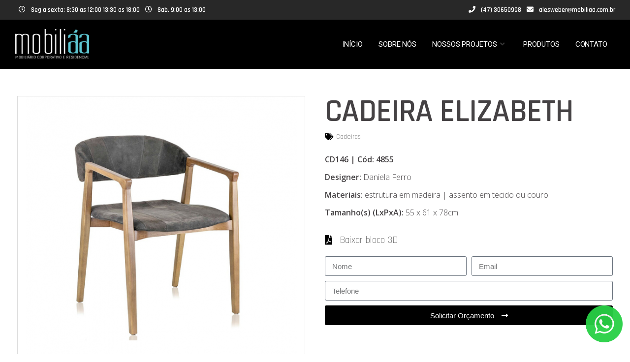

--- FILE ---
content_type: text/html; charset=UTF-8
request_url: https://mobiliaa.com.br/produto/cadeira-elizabeth/
body_size: 15236
content:
<!DOCTYPE html>
<html lang="pt-BR">
<head>
    
        <meta charset="UTF-8"/>
        <link rel="profile" href="https://gmpg.org/xfn/11"/>
        
                <meta name="viewport" content="width=device-width,initial-scale=1,user-scalable=no">
        <title>CADEIRA ELIZABETH &#8211; Móveis Mobiliáa</title>
<script type="application/javascript">var eltdfAjaxUrl = "https://mobiliaa.com.br/wp-admin/admin-ajax.php"</script><meta name='robots' content='max-image-preview:large' />
<link rel='dns-prefetch' href='//maps.googleapis.com' />
<link rel='dns-prefetch' href='//fonts.googleapis.com' />
<link rel='dns-prefetch' href='//s.w.org' />
<link rel="alternate" type="application/rss+xml" title="Feed para Móveis Mobiliáa &raquo;" href="https://mobiliaa.com.br/feed/" />
<link rel="alternate" type="application/rss+xml" title="Feed de comentários para Móveis Mobiliáa &raquo;" href="https://mobiliaa.com.br/comments/feed/" />
<script type="text/javascript">
window._wpemojiSettings = {"baseUrl":"https:\/\/s.w.org\/images\/core\/emoji\/13.1.0\/72x72\/","ext":".png","svgUrl":"https:\/\/s.w.org\/images\/core\/emoji\/13.1.0\/svg\/","svgExt":".svg","source":{"concatemoji":"https:\/\/mobiliaa.com.br\/wp-includes\/js\/wp-emoji-release.min.js?ver=5.9.12"}};
/*! This file is auto-generated */
!function(e,a,t){var n,r,o,i=a.createElement("canvas"),p=i.getContext&&i.getContext("2d");function s(e,t){var a=String.fromCharCode;p.clearRect(0,0,i.width,i.height),p.fillText(a.apply(this,e),0,0);e=i.toDataURL();return p.clearRect(0,0,i.width,i.height),p.fillText(a.apply(this,t),0,0),e===i.toDataURL()}function c(e){var t=a.createElement("script");t.src=e,t.defer=t.type="text/javascript",a.getElementsByTagName("head")[0].appendChild(t)}for(o=Array("flag","emoji"),t.supports={everything:!0,everythingExceptFlag:!0},r=0;r<o.length;r++)t.supports[o[r]]=function(e){if(!p||!p.fillText)return!1;switch(p.textBaseline="top",p.font="600 32px Arial",e){case"flag":return s([127987,65039,8205,9895,65039],[127987,65039,8203,9895,65039])?!1:!s([55356,56826,55356,56819],[55356,56826,8203,55356,56819])&&!s([55356,57332,56128,56423,56128,56418,56128,56421,56128,56430,56128,56423,56128,56447],[55356,57332,8203,56128,56423,8203,56128,56418,8203,56128,56421,8203,56128,56430,8203,56128,56423,8203,56128,56447]);case"emoji":return!s([10084,65039,8205,55357,56613],[10084,65039,8203,55357,56613])}return!1}(o[r]),t.supports.everything=t.supports.everything&&t.supports[o[r]],"flag"!==o[r]&&(t.supports.everythingExceptFlag=t.supports.everythingExceptFlag&&t.supports[o[r]]);t.supports.everythingExceptFlag=t.supports.everythingExceptFlag&&!t.supports.flag,t.DOMReady=!1,t.readyCallback=function(){t.DOMReady=!0},t.supports.everything||(n=function(){t.readyCallback()},a.addEventListener?(a.addEventListener("DOMContentLoaded",n,!1),e.addEventListener("load",n,!1)):(e.attachEvent("onload",n),a.attachEvent("onreadystatechange",function(){"complete"===a.readyState&&t.readyCallback()})),(n=t.source||{}).concatemoji?c(n.concatemoji):n.wpemoji&&n.twemoji&&(c(n.twemoji),c(n.wpemoji)))}(window,document,window._wpemojiSettings);
</script>
<style type="text/css">
img.wp-smiley,
img.emoji {
	display: inline !important;
	border: none !important;
	box-shadow: none !important;
	height: 1em !important;
	width: 1em !important;
	margin: 0 0.07em !important;
	vertical-align: -0.1em !important;
	background: none !important;
	padding: 0 !important;
}
</style>
	<link rel='stylesheet' id='wp-block-library-css'  href='https://mobiliaa.com.br/wp-includes/css/dist/block-library/style.min.css?ver=5.9.12' type='text/css' media='all' />
<style id='global-styles-inline-css' type='text/css'>
body{--wp--preset--color--black: #000000;--wp--preset--color--cyan-bluish-gray: #abb8c3;--wp--preset--color--white: #ffffff;--wp--preset--color--pale-pink: #f78da7;--wp--preset--color--vivid-red: #cf2e2e;--wp--preset--color--luminous-vivid-orange: #ff6900;--wp--preset--color--luminous-vivid-amber: #fcb900;--wp--preset--color--light-green-cyan: #7bdcb5;--wp--preset--color--vivid-green-cyan: #00d084;--wp--preset--color--pale-cyan-blue: #8ed1fc;--wp--preset--color--vivid-cyan-blue: #0693e3;--wp--preset--color--vivid-purple: #9b51e0;--wp--preset--gradient--vivid-cyan-blue-to-vivid-purple: linear-gradient(135deg,rgba(6,147,227,1) 0%,rgb(155,81,224) 100%);--wp--preset--gradient--light-green-cyan-to-vivid-green-cyan: linear-gradient(135deg,rgb(122,220,180) 0%,rgb(0,208,130) 100%);--wp--preset--gradient--luminous-vivid-amber-to-luminous-vivid-orange: linear-gradient(135deg,rgba(252,185,0,1) 0%,rgba(255,105,0,1) 100%);--wp--preset--gradient--luminous-vivid-orange-to-vivid-red: linear-gradient(135deg,rgba(255,105,0,1) 0%,rgb(207,46,46) 100%);--wp--preset--gradient--very-light-gray-to-cyan-bluish-gray: linear-gradient(135deg,rgb(238,238,238) 0%,rgb(169,184,195) 100%);--wp--preset--gradient--cool-to-warm-spectrum: linear-gradient(135deg,rgb(74,234,220) 0%,rgb(151,120,209) 20%,rgb(207,42,186) 40%,rgb(238,44,130) 60%,rgb(251,105,98) 80%,rgb(254,248,76) 100%);--wp--preset--gradient--blush-light-purple: linear-gradient(135deg,rgb(255,206,236) 0%,rgb(152,150,240) 100%);--wp--preset--gradient--blush-bordeaux: linear-gradient(135deg,rgb(254,205,165) 0%,rgb(254,45,45) 50%,rgb(107,0,62) 100%);--wp--preset--gradient--luminous-dusk: linear-gradient(135deg,rgb(255,203,112) 0%,rgb(199,81,192) 50%,rgb(65,88,208) 100%);--wp--preset--gradient--pale-ocean: linear-gradient(135deg,rgb(255,245,203) 0%,rgb(182,227,212) 50%,rgb(51,167,181) 100%);--wp--preset--gradient--electric-grass: linear-gradient(135deg,rgb(202,248,128) 0%,rgb(113,206,126) 100%);--wp--preset--gradient--midnight: linear-gradient(135deg,rgb(2,3,129) 0%,rgb(40,116,252) 100%);--wp--preset--duotone--dark-grayscale: url('#wp-duotone-dark-grayscale');--wp--preset--duotone--grayscale: url('#wp-duotone-grayscale');--wp--preset--duotone--purple-yellow: url('#wp-duotone-purple-yellow');--wp--preset--duotone--blue-red: url('#wp-duotone-blue-red');--wp--preset--duotone--midnight: url('#wp-duotone-midnight');--wp--preset--duotone--magenta-yellow: url('#wp-duotone-magenta-yellow');--wp--preset--duotone--purple-green: url('#wp-duotone-purple-green');--wp--preset--duotone--blue-orange: url('#wp-duotone-blue-orange');--wp--preset--font-size--small: 13px;--wp--preset--font-size--medium: 20px;--wp--preset--font-size--large: 36px;--wp--preset--font-size--x-large: 42px;}.has-black-color{color: var(--wp--preset--color--black) !important;}.has-cyan-bluish-gray-color{color: var(--wp--preset--color--cyan-bluish-gray) !important;}.has-white-color{color: var(--wp--preset--color--white) !important;}.has-pale-pink-color{color: var(--wp--preset--color--pale-pink) !important;}.has-vivid-red-color{color: var(--wp--preset--color--vivid-red) !important;}.has-luminous-vivid-orange-color{color: var(--wp--preset--color--luminous-vivid-orange) !important;}.has-luminous-vivid-amber-color{color: var(--wp--preset--color--luminous-vivid-amber) !important;}.has-light-green-cyan-color{color: var(--wp--preset--color--light-green-cyan) !important;}.has-vivid-green-cyan-color{color: var(--wp--preset--color--vivid-green-cyan) !important;}.has-pale-cyan-blue-color{color: var(--wp--preset--color--pale-cyan-blue) !important;}.has-vivid-cyan-blue-color{color: var(--wp--preset--color--vivid-cyan-blue) !important;}.has-vivid-purple-color{color: var(--wp--preset--color--vivid-purple) !important;}.has-black-background-color{background-color: var(--wp--preset--color--black) !important;}.has-cyan-bluish-gray-background-color{background-color: var(--wp--preset--color--cyan-bluish-gray) !important;}.has-white-background-color{background-color: var(--wp--preset--color--white) !important;}.has-pale-pink-background-color{background-color: var(--wp--preset--color--pale-pink) !important;}.has-vivid-red-background-color{background-color: var(--wp--preset--color--vivid-red) !important;}.has-luminous-vivid-orange-background-color{background-color: var(--wp--preset--color--luminous-vivid-orange) !important;}.has-luminous-vivid-amber-background-color{background-color: var(--wp--preset--color--luminous-vivid-amber) !important;}.has-light-green-cyan-background-color{background-color: var(--wp--preset--color--light-green-cyan) !important;}.has-vivid-green-cyan-background-color{background-color: var(--wp--preset--color--vivid-green-cyan) !important;}.has-pale-cyan-blue-background-color{background-color: var(--wp--preset--color--pale-cyan-blue) !important;}.has-vivid-cyan-blue-background-color{background-color: var(--wp--preset--color--vivid-cyan-blue) !important;}.has-vivid-purple-background-color{background-color: var(--wp--preset--color--vivid-purple) !important;}.has-black-border-color{border-color: var(--wp--preset--color--black) !important;}.has-cyan-bluish-gray-border-color{border-color: var(--wp--preset--color--cyan-bluish-gray) !important;}.has-white-border-color{border-color: var(--wp--preset--color--white) !important;}.has-pale-pink-border-color{border-color: var(--wp--preset--color--pale-pink) !important;}.has-vivid-red-border-color{border-color: var(--wp--preset--color--vivid-red) !important;}.has-luminous-vivid-orange-border-color{border-color: var(--wp--preset--color--luminous-vivid-orange) !important;}.has-luminous-vivid-amber-border-color{border-color: var(--wp--preset--color--luminous-vivid-amber) !important;}.has-light-green-cyan-border-color{border-color: var(--wp--preset--color--light-green-cyan) !important;}.has-vivid-green-cyan-border-color{border-color: var(--wp--preset--color--vivid-green-cyan) !important;}.has-pale-cyan-blue-border-color{border-color: var(--wp--preset--color--pale-cyan-blue) !important;}.has-vivid-cyan-blue-border-color{border-color: var(--wp--preset--color--vivid-cyan-blue) !important;}.has-vivid-purple-border-color{border-color: var(--wp--preset--color--vivid-purple) !important;}.has-vivid-cyan-blue-to-vivid-purple-gradient-background{background: var(--wp--preset--gradient--vivid-cyan-blue-to-vivid-purple) !important;}.has-light-green-cyan-to-vivid-green-cyan-gradient-background{background: var(--wp--preset--gradient--light-green-cyan-to-vivid-green-cyan) !important;}.has-luminous-vivid-amber-to-luminous-vivid-orange-gradient-background{background: var(--wp--preset--gradient--luminous-vivid-amber-to-luminous-vivid-orange) !important;}.has-luminous-vivid-orange-to-vivid-red-gradient-background{background: var(--wp--preset--gradient--luminous-vivid-orange-to-vivid-red) !important;}.has-very-light-gray-to-cyan-bluish-gray-gradient-background{background: var(--wp--preset--gradient--very-light-gray-to-cyan-bluish-gray) !important;}.has-cool-to-warm-spectrum-gradient-background{background: var(--wp--preset--gradient--cool-to-warm-spectrum) !important;}.has-blush-light-purple-gradient-background{background: var(--wp--preset--gradient--blush-light-purple) !important;}.has-blush-bordeaux-gradient-background{background: var(--wp--preset--gradient--blush-bordeaux) !important;}.has-luminous-dusk-gradient-background{background: var(--wp--preset--gradient--luminous-dusk) !important;}.has-pale-ocean-gradient-background{background: var(--wp--preset--gradient--pale-ocean) !important;}.has-electric-grass-gradient-background{background: var(--wp--preset--gradient--electric-grass) !important;}.has-midnight-gradient-background{background: var(--wp--preset--gradient--midnight) !important;}.has-small-font-size{font-size: var(--wp--preset--font-size--small) !important;}.has-medium-font-size{font-size: var(--wp--preset--font-size--medium) !important;}.has-large-font-size{font-size: var(--wp--preset--font-size--large) !important;}.has-x-large-font-size{font-size: var(--wp--preset--font-size--x-large) !important;}
</style>
<link rel='stylesheet' id='contact-form-7-css'  href='https://mobiliaa.com.br/wp-content/plugins/contact-form-7/includes/css/styles.css?ver=5.6.4' type='text/css' media='all' />
<link rel='stylesheet' id='rs-plugin-settings-css'  href='https://mobiliaa.com.br/wp-content/plugins/revslider/public/assets/css/settings.css?ver=5.4.8' type='text/css' media='all' />
<style id='rs-plugin-settings-inline-css' type='text/css'>
#rs-demo-id {}
</style>
<link rel='stylesheet' id='ns-category-widget-tree-style-css'  href='https://mobiliaa.com.br/wp-content/plugins/ns-category-widget/public/assets/css/themes/default/style.css?ver=3.1.1' type='text/css' media='all' />
<link rel='stylesheet' id='blu_elated_default_style-css'  href='https://mobiliaa.com.br/wp-content/themes/blu/style.css?ver=5.9.12' type='text/css' media='all' />
<link rel='stylesheet' id='blu_elated_modules-css'  href='https://mobiliaa.com.br/wp-content/themes/blu/assets/css/modules.min.css?ver=5.9.12' type='text/css' media='all' />
<style id='blu_elated_modules-inline-css' type='text/css'>
footer .eltdf-footer-top .widget .eltdf-footer-widget-title {
    font-size: 23px;
    color: #ffffff !important;
    font-weight: 400;
}

.vc_toggle {
    margin: 0 0 10.73913px 0;
}
</style>
<link rel='stylesheet' id='eltdf_font_awesome-css'  href='https://mobiliaa.com.br/wp-content/themes/blu/assets/css/font-awesome/css/font-awesome.min.css?ver=5.9.12' type='text/css' media='all' />
<link rel='stylesheet' id='eltdf_font_elegant-css'  href='https://mobiliaa.com.br/wp-content/themes/blu/assets/css/elegant-icons/style.min.css?ver=5.9.12' type='text/css' media='all' />
<link rel='stylesheet' id='eltdf_ion_icons-css'  href='https://mobiliaa.com.br/wp-content/themes/blu/assets/css/ion-icons/css/ionicons.min.css?ver=5.9.12' type='text/css' media='all' />
<link rel='stylesheet' id='eltdf_linea_icons-css'  href='https://mobiliaa.com.br/wp-content/themes/blu/assets/css/linea-icons/style.css?ver=5.9.12' type='text/css' media='all' />
<link rel='stylesheet' id='mediaelement-css'  href='https://mobiliaa.com.br/wp-includes/js/mediaelement/mediaelementplayer-legacy.min.css?ver=4.2.16' type='text/css' media='all' />
<link rel='stylesheet' id='wp-mediaelement-css'  href='https://mobiliaa.com.br/wp-includes/js/mediaelement/wp-mediaelement.min.css?ver=5.9.12' type='text/css' media='all' />
<link rel='stylesheet' id='blu_elated_modules_responsive-css'  href='https://mobiliaa.com.br/wp-content/themes/blu/assets/css/modules-responsive.min.css?ver=5.9.12' type='text/css' media='all' />
<link rel='stylesheet' id='blu_elated_style_dynamic-css'  href='https://mobiliaa.com.br/wp-content/themes/blu/assets/css/style_dynamic.css?ver=1596819218' type='text/css' media='all' />
<link rel='stylesheet' id='blu_elated_style_dynamic_responsive-css'  href='https://mobiliaa.com.br/wp-content/themes/blu/assets/css/style_dynamic_responsive.css?ver=1596819218' type='text/css' media='all' />
<link rel='stylesheet' id='js_composer_front-css'  href='https://mobiliaa.com.br/wp-content/plugins/js_composer/assets/css/js_composer.min.css?ver=6.4.1' type='text/css' media='all' />
<link rel='stylesheet' id='vp_custom_defaults-css'  href='https://mobiliaa.com.br/wp-content/themes/blu/assets/css/vp_custom_defaults.css?ver=1566790276' type='text/css' media='all' />
<link rel='stylesheet' id='vp_custom_mods_css-css'  href='https://mobiliaa.com.br/wp-content/themes/blu/assets/css/vp_custom_mods.css?ver=1612943821' type='text/css' media='all' />
<link rel='stylesheet' id='blu_elated_google_fonts-css'  href='https://fonts.googleapis.com/css?family=Poppins%3A300%2C400%2C500%2C600%2C700%7CDroid+Serif%3A300%2C400%2C500%2C600%2C700%7CRoboto%3A300%2C400%2C500%2C600%2C700%7CRajdhani%3A300%2C400%2C500%2C600%2C700%7COpen+Sans%3A300%2C400%2C500%2C600%2C700&#038;subset=latin-ext&#038;ver=1.0.0' type='text/css' media='all' />
<link rel='stylesheet' id='elementor-icons-css'  href='https://mobiliaa.com.br/wp-content/plugins/elementor/assets/lib/eicons/css/elementor-icons.min.css?ver=5.21.0' type='text/css' media='all' />
<link rel='stylesheet' id='elementor-frontend-css'  href='https://mobiliaa.com.br/wp-content/plugins/elementor/assets/css/frontend.min.css?ver=3.15.3' type='text/css' media='all' />
<style id='elementor-frontend-inline-css' type='text/css'>
.elementor-kit-5406{--e-global-color-primary:#6EC1E4;--e-global-color-secondary:#54595F;--e-global-color-text:#7A7A7A;--e-global-color-accent:#61CE70;--e-global-typography-primary-font-family:"Roboto";--e-global-typography-primary-font-weight:600;--e-global-typography-secondary-font-family:"Roboto Slab";--e-global-typography-secondary-font-weight:400;--e-global-typography-text-font-family:"Roboto";--e-global-typography-text-font-weight:400;--e-global-typography-accent-font-family:"Roboto";--e-global-typography-accent-font-weight:500;}.elementor-section.elementor-section-boxed > .elementor-container{max-width:1250px;}.elementor-widget:not(:last-child){margin-bottom:20px;}{}h1.entry-title{display:var(--page-title-display);}@media(max-width:1024px){.elementor-section.elementor-section-boxed > .elementor-container{max-width:1024px;}}@media(max-width:767px){.elementor-section.elementor-section-boxed > .elementor-container{max-width:767px;}}
.elementor-5431 .elementor-element.elementor-element-a6b1eb4{margin-top:35px;margin-bottom:35px;}.elementor-5431 .elementor-element.elementor-element-6db5e41{--e-image-carousel-slides-to-show:1;}.elementor-5431 .elementor-element.elementor-element-6db5e41 > .elementor-widget-container{border-style:solid;border-width:1px 1px 1px 1px;border-color:#DDDDDD;}.elementor-5431 .elementor-element.elementor-element-cbd35bf > .elementor-widget-container{margin:0px 0px -15px 0px;padding:0px 0px 0px 0px;}.elementor-5431 .elementor-element.elementor-element-1ec2519 .elementor-icon-list-icon i{color:#000000;}.elementor-5431 .elementor-element.elementor-element-1ec2519 .elementor-icon-list-icon svg{fill:#000000;}.elementor-5431 .elementor-element.elementor-element-1ec2519{--e-icon-list-icon-size:14px;}.elementor-5431 .elementor-element.elementor-element-3fe706f > .elementor-widget-container{margin:-10px 0px 0px 0px;}.elementor-5431 .elementor-element.elementor-element-b884292 .elementor-icon-list-icon i{color:#000000;}.elementor-5431 .elementor-element.elementor-element-b884292 .elementor-icon-list-icon svg{fill:#000000;}.elementor-5431 .elementor-element.elementor-element-b884292{--e-icon-list-icon-size:20px;}.elementor-5431 .elementor-element.elementor-element-b884292 .elementor-icon-list-item > .elementor-icon-list-text, .elementor-5431 .elementor-element.elementor-element-b884292 .elementor-icon-list-item > a{font-size:20px;}.elementor-5431 .elementor-element.elementor-element-10996e5 .elementor-button .elementor-align-icon-right{margin-left:15px;}.elementor-5431 .elementor-element.elementor-element-10996e5 .elementor-button .elementor-align-icon-left{margin-right:15px;}.elementor-5431 .elementor-element.elementor-element-10996e5 .elementor-field-group{padding-right:calc( 10px/2 );padding-left:calc( 10px/2 );margin-bottom:10px;}.elementor-5431 .elementor-element.elementor-element-10996e5 .elementor-form-fields-wrapper{margin-left:calc( -10px/2 );margin-right:calc( -10px/2 );margin-bottom:-10px;}.elementor-5431 .elementor-element.elementor-element-10996e5 .elementor-field-group.recaptcha_v3-bottomleft, .elementor-5431 .elementor-element.elementor-element-10996e5 .elementor-field-group.recaptcha_v3-bottomright{margin-bottom:0;}body.rtl .elementor-5431 .elementor-element.elementor-element-10996e5 .elementor-labels-inline .elementor-field-group > label{padding-left:0px;}body:not(.rtl) .elementor-5431 .elementor-element.elementor-element-10996e5 .elementor-labels-inline .elementor-field-group > label{padding-right:0px;}body .elementor-5431 .elementor-element.elementor-element-10996e5 .elementor-labels-above .elementor-field-group > label{padding-bottom:0px;}.elementor-5431 .elementor-element.elementor-element-10996e5 .elementor-field-type-html{padding-bottom:0px;}.elementor-5431 .elementor-element.elementor-element-10996e5 .elementor-field-group:not(.elementor-field-type-upload) .elementor-field:not(.elementor-select-wrapper){background-color:#ffffff;}.elementor-5431 .elementor-element.elementor-element-10996e5 .elementor-field-group .elementor-select-wrapper select{background-color:#ffffff;}.elementor-5431 .elementor-element.elementor-element-10996e5 .e-form__buttons__wrapper__button-next{background-color:#000000;color:#ffffff;}.elementor-5431 .elementor-element.elementor-element-10996e5 .elementor-button[type="submit"]{background-color:#000000;color:#ffffff;}.elementor-5431 .elementor-element.elementor-element-10996e5 .elementor-button[type="submit"] svg *{fill:#ffffff;}.elementor-5431 .elementor-element.elementor-element-10996e5 .e-form__buttons__wrapper__button-previous{color:#ffffff;}.elementor-5431 .elementor-element.elementor-element-10996e5 .e-form__buttons__wrapper__button-next:hover{color:#ffffff;}.elementor-5431 .elementor-element.elementor-element-10996e5 .elementor-button[type="submit"]:hover{color:#ffffff;}.elementor-5431 .elementor-element.elementor-element-10996e5 .elementor-button[type="submit"]:hover svg *{fill:#ffffff;}.elementor-5431 .elementor-element.elementor-element-10996e5 .e-form__buttons__wrapper__button-previous:hover{color:#ffffff;}.elementor-5431 .elementor-element.elementor-element-10996e5{--e-form-steps-indicators-spacing:20px;--e-form-steps-indicator-padding:30px;--e-form-steps-indicator-inactive-secondary-color:#ffffff;--e-form-steps-indicator-active-secondary-color:#ffffff;--e-form-steps-indicator-completed-secondary-color:#ffffff;--e-form-steps-divider-width:1px;--e-form-steps-divider-gap:10px;}
</style>
<link rel='stylesheet' id='swiper-css'  href='https://mobiliaa.com.br/wp-content/plugins/elementor/assets/lib/swiper/css/swiper.min.css?ver=5.3.6' type='text/css' media='all' />
<link rel='stylesheet' id='elementor-pro-css'  href='https://mobiliaa.com.br/wp-content/plugins/elementor-pro/assets/css/frontend.min.css?ver=3.0.5' type='text/css' media='all' />
<link rel='stylesheet' id='google-fonts-1-css'  href='https://fonts.googleapis.com/css?family=Roboto%3A100%2C100italic%2C200%2C200italic%2C300%2C300italic%2C400%2C400italic%2C500%2C500italic%2C600%2C600italic%2C700%2C700italic%2C800%2C800italic%2C900%2C900italic%7CRoboto+Slab%3A100%2C100italic%2C200%2C200italic%2C300%2C300italic%2C400%2C400italic%2C500%2C500italic%2C600%2C600italic%2C700%2C700italic%2C800%2C800italic%2C900%2C900italic&#038;display=auto&#038;ver=5.9.12' type='text/css' media='all' />
<link rel='stylesheet' id='elementor-icons-shared-0-css'  href='https://mobiliaa.com.br/wp-content/plugins/elementor/assets/lib/font-awesome/css/fontawesome.min.css?ver=5.15.3' type='text/css' media='all' />
<link rel='stylesheet' id='elementor-icons-fa-solid-css'  href='https://mobiliaa.com.br/wp-content/plugins/elementor/assets/lib/font-awesome/css/solid.min.css?ver=5.15.3' type='text/css' media='all' />
<link rel="preconnect" href="https://fonts.gstatic.com/" crossorigin><script type='text/javascript' src='https://mobiliaa.com.br/wp-includes/js/jquery/jquery.min.js?ver=3.6.0' id='jquery-core-js'></script>
<script type='text/javascript' src='https://mobiliaa.com.br/wp-includes/js/jquery/jquery-migrate.min.js?ver=3.3.2' id='jquery-migrate-js'></script>
<script type='text/javascript' src='https://mobiliaa.com.br/wp-content/plugins/revslider/public/assets/js/jquery.themepunch.tools.min.js?ver=5.4.8' id='tp-tools-js'></script>
<script type='text/javascript' src='https://mobiliaa.com.br/wp-content/plugins/revslider/public/assets/js/jquery.themepunch.revolution.min.js?ver=5.4.8' id='revmin-js'></script>
<link rel="https://api.w.org/" href="https://mobiliaa.com.br/wp-json/" /><link rel="EditURI" type="application/rsd+xml" title="RSD" href="https://mobiliaa.com.br/xmlrpc.php?rsd" />
<link rel="wlwmanifest" type="application/wlwmanifest+xml" href="https://mobiliaa.com.br/wp-includes/wlwmanifest.xml" /> 
<meta name="generator" content="WordPress 5.9.12" />
<link rel="canonical" href="https://mobiliaa.com.br/produto/cadeira-elizabeth/" />
<link rel='shortlink' href='https://mobiliaa.com.br/?p=7157' />
<link rel="alternate" type="application/json+oembed" href="https://mobiliaa.com.br/wp-json/oembed/1.0/embed?url=https%3A%2F%2Fmobiliaa.com.br%2Fproduto%2Fcadeira-elizabeth%2F" />
<link rel="alternate" type="text/xml+oembed" href="https://mobiliaa.com.br/wp-json/oembed/1.0/embed?url=https%3A%2F%2Fmobiliaa.com.br%2Fproduto%2Fcadeira-elizabeth%2F&#038;format=xml" />
<meta name="generator" content="Elementor 3.15.3; features: e_dom_optimization, e_optimized_assets_loading, additional_custom_breakpoints; settings: css_print_method-internal, google_font-enabled, font_display-auto">
<meta name="generator" content="Powered by WPBakery Page Builder - drag and drop page builder for WordPress."/>
<meta name="generator" content="Powered by Slider Revolution 5.4.8 - responsive, Mobile-Friendly Slider Plugin for WordPress with comfortable drag and drop interface." />
<link rel="icon" href="https://mobiliaa.com.br/wp-content/uploads/2020/08/favicon.png" sizes="32x32" />
<link rel="icon" href="https://mobiliaa.com.br/wp-content/uploads/2020/08/favicon.png" sizes="192x192" />
<link rel="apple-touch-icon" href="https://mobiliaa.com.br/wp-content/uploads/2020/08/favicon.png" />
<meta name="msapplication-TileImage" content="https://mobiliaa.com.br/wp-content/uploads/2020/08/favicon.png" />
<script type="text/javascript">function setREVStartSize(e){									
						try{ e.c=jQuery(e.c);var i=jQuery(window).width(),t=9999,r=0,n=0,l=0,f=0,s=0,h=0;
							if(e.responsiveLevels&&(jQuery.each(e.responsiveLevels,function(e,f){f>i&&(t=r=f,l=e),i>f&&f>r&&(r=f,n=e)}),t>r&&(l=n)),f=e.gridheight[l]||e.gridheight[0]||e.gridheight,s=e.gridwidth[l]||e.gridwidth[0]||e.gridwidth,h=i/s,h=h>1?1:h,f=Math.round(h*f),"fullscreen"==e.sliderLayout){var u=(e.c.width(),jQuery(window).height());if(void 0!=e.fullScreenOffsetContainer){var c=e.fullScreenOffsetContainer.split(",");if (c) jQuery.each(c,function(e,i){u=jQuery(i).length>0?u-jQuery(i).outerHeight(!0):u}),e.fullScreenOffset.split("%").length>1&&void 0!=e.fullScreenOffset&&e.fullScreenOffset.length>0?u-=jQuery(window).height()*parseInt(e.fullScreenOffset,0)/100:void 0!=e.fullScreenOffset&&e.fullScreenOffset.length>0&&(u-=parseInt(e.fullScreenOffset,0))}f=u}else void 0!=e.minHeight&&f<e.minHeight&&(f=e.minHeight);e.c.closest(".rev_slider_wrapper").css({height:f})					
						}catch(d){console.log("Failure at Presize of Slider:"+d)}						
					};</script>
		<style type="text/css" id="wp-custom-css">
			p {
    text-align: justify;
}

footer .eltdf-footer-top .widget .eltdf-footer-widget-title {
    font-size: 25px;
    color: #36beb3;
}

.eltdf-header-standard .eltdf-page-header .eltdf-menu-area {
    height: 100px;
    background: #000;
}

.eltdf-main-menu>ul>li>a>span.item_outer .item_text {
    color: #fff;
}

.eltdf-main-menu>ul>li>a>span.item_outer .item_text:hover {
    color: #5ec7d3;
}

.eltdf-logo-wrapper a img {
    width: 150px !important;
    height: 60px;
    margin-top: -13px;
}

.eltdf-title.eltdf-breadcrumbs-type .eltdf-title-text {
    color: #5dc7d3;
}

.eltdf-title .eltdf-title-holder .eltdf-container {
    background-color: whitesmoke;
}

.eltdf-icon-widget-holder>* {
    margin-left: 9px;
    font-family: Rajdhani;
    font-size: 13px;
}

.eltdf-drop-down .second .inner ul li a .item_outer {
    font-size: 18px;
}

.eltdf-portfolio-list-holder.eltdf-pl-info-below-image .eltdf-pli-text-holder {
    margin: 0 0 0;
    background: #f3f3f3;
    padding: 10px;
}

.eltdf-portfolio-list-holder article .eltdf-pli-text .eltdf-pli-title {
    font-size: 23px;
		color: #000;
}		</style>
		<noscript><style> .wpb_animate_when_almost_visible { opacity: 1; }</style></noscript></head>
<body data-rsssl=1 class="post_type_produto-template-default single single-post_type_produto postid-7157 eltd-core-1.1 blu-ver-1.2 eltdf-grid-1200 eltdf-header-standard eltdf-sticky-header-on-scroll-up eltdf-default-mobile-header eltdf-sticky-up-mobile-header eltdf-dropdown-animate-height wpb-js-composer js-comp-ver-6.4.1 vc_responsive elementor-default elementor-template-full-width elementor-kit-5406 elementor-page-5431" itemscope itemtype="http://schema.org/WebPage">
    
    
    <div class="eltdf-wrapper">
        <div class="eltdf-wrapper-inner">
            

<div class="eltdf-top-bar">
        <div class="eltdf-grid">
    		        <div class="eltdf-vertical-align-containers eltdf-50-50">
            <div class="eltdf-position-left">
                <div class="eltdf-position-left-inner">
                                            
        <a class="eltdf-icon-widget-holder" data-icon-color="#ffff" data-icon-hover-color="#5dc7d3" href="#" target="_self" style="color: #ffff">
            <span class="eltdf-icon-holder" style="font-size: 14px;margin: 0 5px 0 20"><i class="eltdf-icon-widget fa fa-clock-o"></i></span>            <span class="eltdf-icon-text-holder" ><span class="eltdf-icon-text">Seg a sexta: 8:30 as 12:00 13:30 as 18:00</span></span>        </a>
    
        <a class="eltdf-icon-widget-holder" data-icon-color="#ffff" data-icon-hover-color="#5dc7d3" href="#" target="_self" style="color: #ffff">
            <span class="eltdf-icon-holder" style="font-size: 14px;margin: 0 5px 0 20"><i class="eltdf-icon-widget fa fa-clock-o"></i></span>            <span class="eltdf-icon-text-holder" ><span class="eltdf-icon-text">Sab. 9:00 as 13:00</span></span>        </a>
                                        </div>
            </div>
            <div class="eltdf-position-right">
                <div class="eltdf-position-right-inner">
                                            
        <a class="eltdf-icon-widget-holder" data-icon-color="#ffff" data-icon-hover-color="#5dc7d3" href="tel:+5530650998" target="_self" style="color: #ffff">
            <span class="eltdf-icon-holder" style="font-size: 14px;margin: 0 5px 0 20"><i class="eltdf-icon-widget fa fa-phone"></i></span>            <span class="eltdf-icon-text-holder" ><span class="eltdf-icon-text">(47) 30650998</span></span>        </a>
    
        <a class="eltdf-icon-widget-holder" data-icon-color="#ffff" data-icon-hover-color="#5dc7d3" href="mailto:alesweber@mobiliaa.com.br" target="_self" style="color: #ffff">
            <span class="eltdf-icon-holder" style="font-size: 14px;margin: 0 5px 0 20"><i class="eltdf-icon-widget fa fa-envelope"></i></span>            <span class="eltdf-icon-text-holder" ><span class="eltdf-icon-text">alesweber@mobiliaa.com.br</span></span>        </a>
                                        </div>
            </div>
        </div>
        </div>
    </div>



<header class="eltdf-page-header" >
            <div class="eltdf-menu-area eltdf-menu-right" >
		                    <div class="eltdf-grid">
                <div class="eltdf-vertical-align-containers">
            <div class="eltdf-position-left">
                <div class="eltdf-position-left-inner">
                    

<div class="eltdf-logo-wrapper">
    <a itemprop="url" href="https://mobiliaa.com.br/" style="height: 35px;">
        <img itemprop="image" class="eltdf-normal-logo" src="https://mobiliaa.com.br/wp-content/uploads/2020/08/logo-mobiliaa.png"  alt="logo"/>
        <img itemprop="image" class="eltdf-dark-logo" src="https://mobiliaa.com.br/wp-content/uploads/2020/08/logo-mobiliaa.png"  alt="dark logo"/>        <img itemprop="image" class="eltdf-light-logo" src="https://mobiliaa.com.br/wp-content/uploads/2020/08/logo-mobiliaa.png"  alt="light logo"/>    </a>
</div>

                </div>
            </div>
			            <div class="eltdf-position-right">
                <div class="eltdf-position-right-inner">
											
<nav class="eltdf-main-menu eltdf-drop-down eltdf-default-nav">
    <ul id="menu-menu-principal" class="clearfix"><li id="nav-menu-item-5247" class="menu-item menu-item-type-post_type menu-item-object-page menu-item-home  narrow"><a href="https://mobiliaa.com.br/" class=""><span class="item_outer"><span class="item_text">Início</span></span></a></li>
<li id="nav-menu-item-5261" class="menu-item menu-item-type-post_type menu-item-object-page  narrow"><a href="https://mobiliaa.com.br/sobre/" class=""><span class="item_outer"><span class="item_text">Sobre nós</span></span></a></li>
<li id="nav-menu-item-5246" class="menu-item menu-item-type-post_type menu-item-object-page menu-item-has-children  has_sub narrow"><a href="https://mobiliaa.com.br/projetos/" class=""><span class="item_outer"><span class="item_text">Nossos Projetos</span><i class="eltdf-menu-arrow fa fa-angle-down"></i></span></a>
<div class="second"><div class="inner"><ul>
	<li id="nav-menu-item-5304" class="menu-item menu-item-type-post_type menu-item-object-page "><a href="https://mobiliaa.com.br/projetos/residenciais/" class=""><span class="item_outer"><span class="item_text">Residenciais</span></span></a></li>
	<li id="nav-menu-item-5303" class="menu-item menu-item-type-post_type menu-item-object-page "><a href="https://mobiliaa.com.br/projetos/corporativos/" class=""><span class="item_outer"><span class="item_text">Corporativos</span></span></a></li>
	<li id="nav-menu-item-5306" class="menu-item menu-item-type-post_type menu-item-object-page "><a href="https://mobiliaa.com.br/projetos/" class=""><span class="item_outer"><span class="item_text">Ver todos</span></span></a></li>
</ul></div></div>
</li>
<li id="nav-menu-item-15338" class="menu-item menu-item-type-custom menu-item-object-custom  narrow"><a href="https://www.hoopdecor.com/646e6fecb420a/albuns/site/6480" class=""><span class="item_outer"><span class="item_text">PRODUTOS</span></span></a></li>
<li id="nav-menu-item-5342" class="menu-item menu-item-type-post_type menu-item-object-page  narrow"></li>
<li id="nav-menu-item-5331" class="menu-item menu-item-type-post_type menu-item-object-page  narrow"><a href="https://mobiliaa.com.br/contato-localizacao/" class=""><span class="item_outer"><span class="item_text">Contato</span></span></a></li>
</ul></nav>

										                </div>
            </div>
        </div>
                    </div>
            </div>
        
<div class="eltdf-sticky-header">
        <div class="eltdf-sticky-holder">
                <div class=" eltdf-vertical-align-containers">
                <div class="eltdf-position-left">
                    <div class="eltdf-position-left-inner">
                        

<div class="eltdf-logo-wrapper">
    <a itemprop="url" href="https://mobiliaa.com.br/" style="height: 35px;">
        <img itemprop="image" class="eltdf-normal-logo" src="https://mobiliaa.com.br/wp-content/uploads/2020/08/logo-mobiliaa.png"  alt="logo"/>
        <img itemprop="image" class="eltdf-dark-logo" src="https://mobiliaa.com.br/wp-content/uploads/2020/08/logo-mobiliaa.png"  alt="dark logo"/>        <img itemprop="image" class="eltdf-light-logo" src="https://mobiliaa.com.br/wp-content/uploads/2020/08/logo-mobiliaa.png"  alt="light logo"/>    </a>
</div>

                    </div>
                </div>
                <div class="eltdf-position-center">
                    <div class="eltdf-position-center-inner">
                        
<nav class="eltdf-main-menu eltdf-drop-down eltdf-sticky-nav">
    <ul id="menu-menu-principal-1" class="clearfix"><li id="sticky-nav-menu-item-5247" class="menu-item menu-item-type-post_type menu-item-object-page menu-item-home  narrow"><a href="https://mobiliaa.com.br/" class=""><span class="item_outer"><span class="item_text">Início</span><span class="plus"></span></span></a></li>
<li id="sticky-nav-menu-item-5261" class="menu-item menu-item-type-post_type menu-item-object-page  narrow"><a href="https://mobiliaa.com.br/sobre/" class=""><span class="item_outer"><span class="item_text">Sobre nós</span><span class="plus"></span></span></a></li>
<li id="sticky-nav-menu-item-5246" class="menu-item menu-item-type-post_type menu-item-object-page menu-item-has-children  has_sub narrow"><a href="https://mobiliaa.com.br/projetos/" class=""><span class="item_outer"><span class="item_text">Nossos Projetos</span><span class="plus"></span><i class="eltdf-menu-arrow fa fa-angle-down"></i></span></a>
<div class="second"><div class="inner"><ul>
	<li id="sticky-nav-menu-item-5304" class="menu-item menu-item-type-post_type menu-item-object-page "><a href="https://mobiliaa.com.br/projetos/residenciais/" class=""><span class="item_outer"><span class="item_text">Residenciais</span><span class="plus"></span></span></a></li>
	<li id="sticky-nav-menu-item-5303" class="menu-item menu-item-type-post_type menu-item-object-page "><a href="https://mobiliaa.com.br/projetos/corporativos/" class=""><span class="item_outer"><span class="item_text">Corporativos</span><span class="plus"></span></span></a></li>
	<li id="sticky-nav-menu-item-5306" class="menu-item menu-item-type-post_type menu-item-object-page "><a href="https://mobiliaa.com.br/projetos/" class=""><span class="item_outer"><span class="item_text">Ver todos</span><span class="plus"></span></span></a></li>
</ul></div></div>
</li>
<li id="sticky-nav-menu-item-15338" class="menu-item menu-item-type-custom menu-item-object-custom  narrow"><a href="https://www.hoopdecor.com/646e6fecb420a/albuns/site/6480" class=""><span class="item_outer"><span class="item_text">PRODUTOS</span><span class="plus"></span></span></a></li>
<li id="sticky-nav-menu-item-5342" class="menu-item menu-item-type-post_type menu-item-object-page  narrow"></li>
<li id="sticky-nav-menu-item-5331" class="menu-item menu-item-type-post_type menu-item-object-page  narrow"><a href="https://mobiliaa.com.br/contato-localizacao/" class=""><span class="item_outer"><span class="item_text">Contato</span><span class="plus"></span></span></a></li>
</ul></nav>

                    </div>
                </div>
                <div class="eltdf-position-right">
                    <div class="eltdf-position-right-inner">
                                            </div>
                </div>
            </div>
                </div>
    </div>

</header>


<header class="eltdf-mobile-header">
    <div class="eltdf-mobile-header-inner">
                <div class="eltdf-mobile-header-holder">
            <div class="eltdf-grid">
                <div class="eltdf-vertical-align-containers">
                                            <div class="eltdf-mobile-menu-opener">
                            <a href="javascript:void(0)">
                                <div class="eltdf-mo-icon-holder">
                                    <span class="eltdf-mo-lines">
                                        <span class="eltdf-mo-line eltdf-line-1"></span>
                                        <span class="eltdf-mo-line eltdf-line-2"></span>
                                        <span class="eltdf-mo-line eltdf-line-3"></span>
                                    </span>
                                                                            <h5 class="eltdf-mobile-menu-text">Menu</h5>
                                                                    </div>
                            </a>
                        </div>
                                                                <div class="eltdf-position-center">
                            <div class="eltdf-position-center-inner">
                                

<div class="eltdf-mobile-logo-wrapper">
    <a itemprop="url" href="https://mobiliaa.com.br/" style="height: 35px">
        <img itemprop="image" src="https://mobiliaa.com.br/wp-content/uploads/2020/08/logo-mobiliaa.png"  alt="mobile logo"/>
    </a>
</div>

                            </div>
                        </div>
                                        <div class="eltdf-position-right">
                        <div class="eltdf-position-right-inner">
                                                    </div>
                    </div>
                </div> <!-- close .eltdf-vertical-align-containers -->
            </div>
        </div>
        
<nav class="eltdf-mobile-nav">
    <div class="eltdf-grid">
        <ul id="menu-menu-principal-2" class=""><li id="mobile-menu-item-5247" class="menu-item menu-item-type-post_type menu-item-object-page menu-item-home "><a href="https://mobiliaa.com.br/" class=""><span>Início</span></a></li>
<li id="mobile-menu-item-5261" class="menu-item menu-item-type-post_type menu-item-object-page "><a href="https://mobiliaa.com.br/sobre/" class=""><span>Sobre nós</span></a></li>
<li id="mobile-menu-item-5246" class="menu-item menu-item-type-post_type menu-item-object-page menu-item-has-children  has_sub"><a href="https://mobiliaa.com.br/projetos/" class=""><span>Nossos Projetos</span></a><span class="mobile_arrow"><i class="eltdf-sub-arrow ion-ios-arrow-thin-right"></i><i class="fa fa-angle-down"></i></span>
<ul class="sub_menu">
	<li id="mobile-menu-item-5304" class="menu-item menu-item-type-post_type menu-item-object-page "><a href="https://mobiliaa.com.br/projetos/residenciais/" class=""><span>Residenciais</span></a></li>
	<li id="mobile-menu-item-5303" class="menu-item menu-item-type-post_type menu-item-object-page "><a href="https://mobiliaa.com.br/projetos/corporativos/" class=""><span>Corporativos</span></a></li>
	<li id="mobile-menu-item-5306" class="menu-item menu-item-type-post_type menu-item-object-page "><a href="https://mobiliaa.com.br/projetos/" class=""><span>Ver todos</span></a></li>
</ul>
</li>
<li id="mobile-menu-item-15338" class="menu-item menu-item-type-custom menu-item-object-custom "><a href="https://www.hoopdecor.com/646e6fecb420a/albuns/site/6480" class=""><span>PRODUTOS</span></a></li>
<li id="mobile-menu-item-5342" class="menu-item menu-item-type-post_type menu-item-object-page "></li>
<li id="mobile-menu-item-5331" class="menu-item menu-item-type-post_type menu-item-object-page "><a href="https://mobiliaa.com.br/contato-localizacao/" class=""><span>Contato</span></a></li>
</ul>    </div>
</nav>

            </div>
</header> <!-- close .eltdf-mobile-header -->


                                    <div class="eltdf-content" >
                <div class="eltdf-content-inner">		<div data-elementor-type="single-post" data-elementor-id="5431" class="elementor elementor-5431 elementor-location-single post-7157 post_type_produto type-post_type_produto status-publish has-post-thumbnail hentry categoria_produtos-cadeiras">
		<div class="elementor-section-wrap">
					<section class="elementor-section elementor-top-section elementor-element elementor-element-a6b1eb4 elementor-section-boxed elementor-section-height-default elementor-section-height-default" data-id="a6b1eb4" data-element_type="section">
						<div class="elementor-container elementor-column-gap-wide">
					<div class="elementor-column elementor-col-50 elementor-top-column elementor-element elementor-element-3ea1831" data-id="3ea1831" data-element_type="column">
			<div class="elementor-widget-wrap elementor-element-populated">
								<div class="elementor-element elementor-element-6db5e41 elementor-pagination-position-outside elementor-widget elementor-widget-image-carousel" data-id="6db5e41" data-element_type="widget" data-settings="{&quot;slides_to_show&quot;:&quot;1&quot;,&quot;navigation&quot;:&quot;dots&quot;,&quot;autoplay&quot;:&quot;no&quot;,&quot;infinite&quot;:&quot;yes&quot;,&quot;effect&quot;:&quot;slide&quot;,&quot;speed&quot;:500}" data-widget_type="image-carousel.default">
				<div class="elementor-widget-container">
					<div class="elementor-image-carousel-wrapper swiper-container" dir="ltr">
			<div class="elementor-image-carousel swiper-wrapper" aria-live="polite">
								<div class="swiper-slide" role="group" aria-roledescription="slide" aria-label="1 of 7"><a data-elementor-open-lightbox="yes" data-elementor-lightbox-slideshow="6db5e41" data-elementor-lightbox-title="1" data-e-action-hash="#elementor-action%3Aaction%3Dlightbox%26settings%3DeyJpZCI6NzY4MywidXJsIjoiaHR0cHM6XC9cL21vYmlsaWFhLmNvbS5iclwvd3AtY29udGVudFwvdXBsb2Fkc1wvMjAyMFwvMTJcLzEtNTkucG5nIiwic2xpZGVzaG93IjoiNmRiNWU0MSJ9" href="https://mobiliaa.com.br/wp-content/uploads/2020/12/1-59.png"><figure class="swiper-slide-inner"><img class="swiper-slide-image" src="https://mobiliaa.com.br/wp-content/uploads/2020/12/1-59-550x550.png" alt="1" /></figure></a></div><div class="swiper-slide" role="group" aria-roledescription="slide" aria-label="2 of 7"><a data-elementor-open-lightbox="yes" data-elementor-lightbox-slideshow="6db5e41" data-elementor-lightbox-title="2" data-e-action-hash="#elementor-action%3Aaction%3Dlightbox%26settings%3DeyJpZCI6NzY4NCwidXJsIjoiaHR0cHM6XC9cL21vYmlsaWFhLmNvbS5iclwvd3AtY29udGVudFwvdXBsb2Fkc1wvMjAyMFwvMTJcLzItNTgucG5nIiwic2xpZGVzaG93IjoiNmRiNWU0MSJ9" href="https://mobiliaa.com.br/wp-content/uploads/2020/12/2-58.png"><figure class="swiper-slide-inner"><img class="swiper-slide-image" src="https://mobiliaa.com.br/wp-content/uploads/2020/12/2-58-550x550.png" alt="2" /></figure></a></div><div class="swiper-slide" role="group" aria-roledescription="slide" aria-label="3 of 7"><a data-elementor-open-lightbox="yes" data-elementor-lightbox-slideshow="6db5e41" data-elementor-lightbox-title="3" data-e-action-hash="#elementor-action%3Aaction%3Dlightbox%26settings%3DeyJpZCI6NzY4NSwidXJsIjoiaHR0cHM6XC9cL21vYmlsaWFhLmNvbS5iclwvd3AtY29udGVudFwvdXBsb2Fkc1wvMjAyMFwvMTJcLzMtMTIucG5nIiwic2xpZGVzaG93IjoiNmRiNWU0MSJ9" href="https://mobiliaa.com.br/wp-content/uploads/2020/12/3-12.png"><figure class="swiper-slide-inner"><img class="swiper-slide-image" src="https://mobiliaa.com.br/wp-content/uploads/2020/12/3-12-550x550.png" alt="3" /></figure></a></div><div class="swiper-slide" role="group" aria-roledescription="slide" aria-label="4 of 7"><a data-elementor-open-lightbox="yes" data-elementor-lightbox-slideshow="6db5e41" data-elementor-lightbox-title="4" data-e-action-hash="#elementor-action%3Aaction%3Dlightbox%26settings%3DeyJpZCI6NzY4NiwidXJsIjoiaHR0cHM6XC9cL21vYmlsaWFhLmNvbS5iclwvd3AtY29udGVudFwvdXBsb2Fkc1wvMjAyMFwvMTJcLzQtMTIucG5nIiwic2xpZGVzaG93IjoiNmRiNWU0MSJ9" href="https://mobiliaa.com.br/wp-content/uploads/2020/12/4-12.png"><figure class="swiper-slide-inner"><img class="swiper-slide-image" src="https://mobiliaa.com.br/wp-content/uploads/2020/12/4-12-550x550.png" alt="4" /></figure></a></div><div class="swiper-slide" role="group" aria-roledescription="slide" aria-label="5 of 7"><a data-elementor-open-lightbox="yes" data-elementor-lightbox-slideshow="6db5e41" data-elementor-lightbox-title="5" data-e-action-hash="#elementor-action%3Aaction%3Dlightbox%26settings%3DeyJpZCI6NzY4NywidXJsIjoiaHR0cHM6XC9cL21vYmlsaWFhLmNvbS5iclwvd3AtY29udGVudFwvdXBsb2Fkc1wvMjAyMFwvMTJcLzUtMy5wbmciLCJzbGlkZXNob3ciOiI2ZGI1ZTQxIn0%3D" href="https://mobiliaa.com.br/wp-content/uploads/2020/12/5-3.png"><figure class="swiper-slide-inner"><img class="swiper-slide-image" src="https://mobiliaa.com.br/wp-content/uploads/2020/12/5-3-550x550.png" alt="5" /></figure></a></div><div class="swiper-slide" role="group" aria-roledescription="slide" aria-label="6 of 7"><a data-elementor-open-lightbox="yes" data-elementor-lightbox-slideshow="6db5e41" data-elementor-lightbox-title="6" data-e-action-hash="#elementor-action%3Aaction%3Dlightbox%26settings%3DeyJpZCI6NzY4OCwidXJsIjoiaHR0cHM6XC9cL21vYmlsaWFhLmNvbS5iclwvd3AtY29udGVudFwvdXBsb2Fkc1wvMjAyMFwvMTJcLzYtNC5wbmciLCJzbGlkZXNob3ciOiI2ZGI1ZTQxIn0%3D" href="https://mobiliaa.com.br/wp-content/uploads/2020/12/6-4.png"><figure class="swiper-slide-inner"><img class="swiper-slide-image" src="https://mobiliaa.com.br/wp-content/uploads/2020/12/6-4-550x550.png" alt="6" /></figure></a></div><div class="swiper-slide" role="group" aria-roledescription="slide" aria-label="7 of 7"><a data-elementor-open-lightbox="yes" data-elementor-lightbox-slideshow="6db5e41" data-elementor-lightbox-title="7" data-e-action-hash="#elementor-action%3Aaction%3Dlightbox%26settings%3DeyJpZCI6NzY4OSwidXJsIjoiaHR0cHM6XC9cL21vYmlsaWFhLmNvbS5iclwvd3AtY29udGVudFwvdXBsb2Fkc1wvMjAyMFwvMTJcLzctMS5wbmciLCJzbGlkZXNob3ciOiI2ZGI1ZTQxIn0%3D" href="https://mobiliaa.com.br/wp-content/uploads/2020/12/7-1.png"><figure class="swiper-slide-inner"><img class="swiper-slide-image" src="https://mobiliaa.com.br/wp-content/uploads/2020/12/7-1-550x550.png" alt="7" /></figure></a></div>			</div>
							
									<div class="swiper-pagination"></div>
									</div>
				</div>
				</div>
					</div>
		</div>
				<div class="elementor-column elementor-col-50 elementor-top-column elementor-element elementor-element-0b37df2" data-id="0b37df2" data-element_type="column">
			<div class="elementor-widget-wrap elementor-element-populated">
								<div class="elementor-element elementor-element-cbd35bf elementor-widget elementor-widget-theme-post-title elementor-page-title elementor-widget-heading" data-id="cbd35bf" data-element_type="widget" data-widget_type="theme-post-title.default">
				<div class="elementor-widget-container">
			<h1 class="elementor-heading-title elementor-size-default">CADEIRA ELIZABETH</h1>		</div>
				</div>
				<div class="elementor-element elementor-element-1ec2519 elementor-icon-list--layout-inline elementor-list-item-link-full_width elementor-widget elementor-widget-icon-list" data-id="1ec2519" data-element_type="widget" data-widget_type="icon-list.default">
				<div class="elementor-widget-container">
					<ul class="elementor-icon-list-items elementor-inline-items">
							<li class="elementor-icon-list-item elementor-inline-item">
											<span class="elementor-icon-list-icon">
							<i aria-hidden="true" class="fas fa-tags"></i>						</span>
										<span class="elementor-icon-list-text"><a href="https://mobiliaa.com.br/categoria-produtos/area-interna/cadeiras/" rel="tag">Cadeiras</a></span>
									</li>
						</ul>
				</div>
				</div>
				<div class="elementor-element elementor-element-3fe706f elementor-widget elementor-widget-theme-post-content" data-id="3fe706f" data-element_type="widget" data-widget_type="theme-post-content.default">
				<div class="elementor-widget-container">
			<p><strong>CD146 | Cód: 4855</strong></p>
<p><strong>Designer: </strong>Daniela Ferro</p>
<p><strong>Materiais: </strong>estrutura em madeira | assento em tecido ou couro</p>
<p><strong>Tamanho(s) (LxPxA): </strong>55 x 61 x 78cm</p>
		</div>
				</div>
				<div class="elementor-element elementor-element-b884292 elementor-icon-list--layout-traditional elementor-list-item-link-full_width elementor-widget elementor-widget-icon-list" data-id="b884292" data-element_type="widget" data-widget_type="icon-list.default">
				<div class="elementor-widget-container">
					<ul class="elementor-icon-list-items">
							<li class="elementor-icon-list-item">
											<a href="https://mobiliaa.com.br/wp-content/uploads/2020/12/Cadeira_Elizabeth.rar" target="_blank" rel="nofollow">

												<span class="elementor-icon-list-icon">
							<i aria-hidden="true" class="fas fa-file-pdf"></i>						</span>
										<span class="elementor-icon-list-text">Baixar bloco 3D</span>
											</a>
									</li>
						</ul>
				</div>
				</div>
				<div class="elementor-element elementor-element-10996e5 elementor-button-align-stretch elementor-widget elementor-widget-form" data-id="10996e5" data-element_type="widget" data-settings="{&quot;step_next_label&quot;:&quot;Next&quot;,&quot;step_previous_label&quot;:&quot;Previous&quot;,&quot;button_width&quot;:&quot;100&quot;,&quot;step_type&quot;:&quot;number_text&quot;,&quot;step_icon_shape&quot;:&quot;circle&quot;}" data-widget_type="form.default">
				<div class="elementor-widget-container">
					<form class="elementor-form" method="post" name="New Form">
			<input type="hidden" name="post_id" value="5431"/>
			<input type="hidden" name="form_id" value="10996e5"/>

							<input type="hidden" name="queried_id" value="7157"/>
			
			<div class="elementor-form-fields-wrapper elementor-labels-">
								<div class="elementor-field-type-text elementor-field-group elementor-column elementor-field-group-nome elementor-col-50 elementor-field-required">
					<label for="form-field-nome" class="elementor-field-label elementor-screen-only">Nome</label><input size="1" type="text" name="form_fields[nome]" id="form-field-nome" class="elementor-field elementor-size-sm  elementor-field-textual" placeholder="Nome" required="required" aria-required="true">				</div>
								<div class="elementor-field-type-email elementor-field-group elementor-column elementor-field-group-email elementor-col-50 elementor-field-required">
					<label for="form-field-email" class="elementor-field-label elementor-screen-only">Email</label><input size="1" type="email" name="form_fields[email]" id="form-field-email" class="elementor-field elementor-size-sm  elementor-field-textual" placeholder="Email" required="required" aria-required="true">				</div>
								<div class="elementor-field-type-tel elementor-field-group elementor-column elementor-field-group-telefone elementor-col-100 elementor-field-required">
					<label for="form-field-telefone" class="elementor-field-label elementor-screen-only">Telefone</label><input size="1" type="tel" name="form_fields[telefone]" id="form-field-telefone" class="elementor-field elementor-size-sm  elementor-field-textual" placeholder="Telefone" required="required" aria-required="true" pattern="[0-9()#&amp;+*-=.]+" title="Only numbers and phone characters (#, -, *, etc) are accepted.">				</div>
								<div class="elementor-field-group elementor-column elementor-field-type-submit elementor-col-100 e-form__buttons">
					<button type="submit" class="elementor-button elementor-size-sm">
						<span >
															<span class="elementor-align-icon-right elementor-button-icon">
									<i aria-hidden="true" class="fas fa-long-arrow-alt-right"></i>																	</span>
																						<span class="elementor-button-text">Solicitar Orçamento</span>
													</span>
					</button>
				</div>
			</div>
		</form>
				</div>
				</div>
					</div>
		</div>
							</div>
		</section>
				</div>
		</div>
		</div> <!-- close div.content_inner -->
	</div>  <!-- close div.content -->
		<footer >
			<div class="eltdf-footer-inner clearfix">
				<div class="eltdf-footer-top-holder">
	<div class="eltdf-footer-top eltdf-footer-top-alignment-center">
		
		<div class="eltdf-container">
			<div class="eltdf-container-inner">
		<div class="eltdf-two-columns-50-50 clearfix">
	<div class="eltdf-two-columns-50-50-inner">
		<div class="eltdf-column">
			<div class="eltdf-column-inner">
				
        <div class="widget eltdf-image-widget ">
            <img itemprop="image" src="https://mobiliaa.com.br/wp-content/uploads/2020/08/logo-mobiliaa.png" alt="Moveis Mobiliaá" width="" height="" />        </div>
    <div id="custom_html-2" class="widget_text widget eltdf-footer-column-1 widget_custom_html"><div class="textwidget custom-html-widget">Com showroom na charmosa e elegante cidade de Balneário Camboriú, em Santa Catarina, a Mobiliáa dedica-se a trazer aos seus clientes o melhor do mobiliário nacional e internacional selecionando, sempre, peças de qualidade, inovadoras e de acordo com as maiores tendências mundiais.</div></div>			</div>
		</div>
		<div class="eltdf-column">
			<div class="eltdf-column-inner">
				<div class="eltdf-two-columns-50-50 clearfix">
					<div class="eltdf-two-columns-50-50-inner">
						<div class="eltdf-column footer_col2">
							<div class="eltdf-column-inner">
								
        <a class="eltdf-icon-widget-holder" data-icon-color="#ffffff" data-icon-hover-color="#5ec8d3" href="#" target="_self" style="color: #ffffff">
            <span class="eltdf-icon-holder" style="font-size: 14px;margin: 0 5px 0 0"><i class="eltdf-icon-widget fa fa-map-marker"></i></span>            <span class="eltdf-icon-text-holder" ><span class="eltdf-icon-text">Rua: 916, nº 369, centro, Balneário Camboriú, SC</span></span>        </a>
    <div class="widget eltdf-separator-widget"><div class="eltdf-separator-holder clearfix  eltdf-separator-center eltdf-separator-normal">
	<div class="eltdf-separator" style="border-style: solid;margin-top: 3px;margin-bottom: 3px"></div>
</div>
</div><div class="widget eltdf-separator-widget"><div class="eltdf-separator-holder clearfix  eltdf-separator-center eltdf-separator-normal">
	<div class="eltdf-separator" style="border-style: solid;margin-top: 3px;margin-bottom: 3px"></div>
</div>
</div>
        <a class="eltdf-icon-widget-holder" data-icon-color="#ffffff" data-icon-hover-color="#5ec8d3" href="tel:+554730650998" target="_blank" style="color: #ffffff">
            <span class="eltdf-icon-holder" style="font-size: 14px;margin: 0 5px 0 0"><i class="eltdf-icon-widget fa fa-phone"></i></span>            <span class="eltdf-icon-text-holder" ><span class="eltdf-icon-text">47 30650998</span></span>        </a>
    <div class="widget eltdf-separator-widget"><div class="eltdf-separator-holder clearfix  eltdf-separator-center eltdf-separator-normal">
	<div class="eltdf-separator" style="border-style: solid;margin-top: 3px;margin-bottom: 3px"></div>
</div>
</div>
        <a class="eltdf-icon-widget-holder" data-icon-color="#ffffff" data-icon-hover-color="#7db6b0" href="mailto:alesweber@mobiliaa.com.br" target="_blank" style="color: #ffffff">
            <span class="eltdf-icon-holder" style="font-size: 14px;margin: 0 5px 0 0"><i class="eltdf-icon-widget fa fa-envelope"></i></span>            <span class="eltdf-icon-text-holder" ><span class="eltdf-icon-text">alesweber@mobiliaa.com.br</span></span>        </a>
    
        <a class="eltdf-icon-widget-holder" data-icon-color="#ffffff" data-icon-hover-color="#7db6b0" href="mailto:andre@mobiliaa.com.br" target="_blank" style="color: #ffffff">
            <span class="eltdf-icon-holder" style="font-size: 14px;margin: 0 5px 0 0"><i class="eltdf-icon-widget fa fa-envelope"></i></span>            <span class="eltdf-icon-text-holder" ><span class="eltdf-icon-text">andre@mobiliaa.com.br</span></span>        </a>
    <div class="widget eltdf-separator-widget"><div class="eltdf-separator-holder clearfix  eltdf-separator-center eltdf-separator-normal">
	<div class="eltdf-separator" style="border-style: solid;margin-top: 3px;margin-bottom: 3px"></div>
</div>
</div>
        <a class="eltdf-icon-widget-holder" data-icon-color="#ffffff" data-icon-hover-color="#7db6b0" href="#" target="_self" style="color: #ffffff">
            <span class="eltdf-icon-holder" style="font-size: 14px;margin: 0 5px 0 0"><i class="eltdf-icon-widget fa fa-clock-o"></i></span>            <span class="eltdf-icon-text-holder" ><span class="eltdf-icon-text">Seg a sexta: 8:30 as 12:00 13:30 as 18:00</span></span>        </a>
    
        <a class="eltdf-icon-widget-holder" data-icon-color="#ffffff" data-icon-hover-color="#7db6b0" href="#" target="_self" style="color: #ffffff">
            <span class="eltdf-icon-holder" style="font-size: 14px;margin: 0 5px 0 0"><i class="eltdf-icon-widget fa fa-clock-o"></i></span>            <span class="eltdf-icon-text-holder" ><span class="eltdf-icon-text">Sab. 9:00 as 13:00</span></span>        </a>
    							</div>
						</div>
						<div class="eltdf-column footer_col3">
							<div class="eltdf-column-inner">
								<div id="custom_html-4" class="widget_text widget eltdf-footer-column-3 widget_custom_html"><h2 class="eltdf-footer-widget-title">Acompanhe</h2><div class="textwidget custom-html-widget">Acompanhe a Mobiliáa nas redes sociais:</div></div>
        <a class="eltdf-social-icon-widget-holder" data-hover-color="#5ec8d3" data-original-color="#ffffff" style="color: #ffffff;font-size: 20px;margin: 5px" href="https://www.instagram.com/mobiliaabrasil/" target="_blank">
            <i class="eltdf-social-icon-widget fa fa-instagram"></i>        </a>
    
        <a class="eltdf-social-icon-widget-holder" data-hover-color="#5ec8d3" data-original-color="#ffffff" style="color: #ffffff;font-size: 20px;margin: 5px" href="https://www.facebook.com/mobiliaabrasil/" target="_blank">
            <i class="eltdf-social-icon-widget fa fa-facebook"></i>        </a>
    							</div>
						</div>
					</div>
				</div>
			</div>
		</div>
	</div>
</div>			</div>
		</div>
		</div>
</div><div class="eltdf-footer-bottom-holder">
	<div class="eltdf-footer-bottom ">
		
		<div class="eltdf-container">
			<div class="eltdf-container-inner">
		<div class="eltdf-two-columns-50-50 clearfix">
	<div class="eltdf-two-columns-50-50-inner">
		<div class="eltdf-column">
			<div class="eltdf-column-inner">
				<div id="custom_html-3" class="widget_text widget eltdf-footer-bottom-column-1 widget_custom_html"><div class="textwidget custom-html-widget">Copyright © 2020. Todos os direitos reservados</div></div>			</div>
		</div>
		<div class="eltdf-column">
			<div class="eltdf-column-inner">
				
        <div class="widget eltdf-image-widget assinatura-credito">
            <a itemprop="url" href="https://www.vivapixel.com.br" target="_self"><img itemprop="image" src="https://mobiliaa.com.br/wp-content/uploads/2019/08/vivapixel-credito.png" alt="Vivapixel" width="" height="" /></a>        </div>
    			</div>
		</div>
	</div>
</div>			</div>
		</div>
		</div>
</div>			</div>
		</footer>
	</div> <!-- close div.eltdf-wrapper-inner  -->
</div> <!-- close div.eltdf-wrapper -->


<div style="display:none;"><div class="vc_icon_element vc_icon_element-outer vc_icon_element-align-left"><div class="vc_icon_element-inner vc_icon_element-color-blue vc_icon_element-size-md vc_icon_element-style- vc_icon_element-background-color-grey" ><span class="vc_icon_element-icon fas fa-adjust" ></span></div></div><br />
<div class="vc_icon_element vc_icon_element-outer vc_icon_element-align-left"><div class="vc_icon_element-inner vc_icon_element-color-blue vc_icon_element-size-md vc_icon_element-style- vc_icon_element-background-color-grey" ><span class="vc_icon_element-icon vc-material vc-material-ac_unit" ></span></div></div><br />
<div class="vc_icon_element vc_icon_element-outer vc_icon_element-align-left"><div class="vc_icon_element-inner vc_icon_element-color-blue vc_icon_element-size-md vc_icon_element-style- vc_icon_element-background-color-grey" ><span class="vc_icon_element-icon entypo-icon entypo-icon-help" ></span></div></div>
</div>

<div id="fb-root"></div>
<script>(function(d, s, id) {
  var js, fjs = d.getElementsByTagName(s)[0];
  if (d.getElementById(id)) return;
  js = d.createElement(s); js.id = id;
  js.src = 'https://connect.facebook.net/pt_BR/sdk.js#xfbml=1&version=v3.0&appId=455182381330261&autoLogAppEvents=1';
  fjs.parentNode.insertBefore(js, fjs);
}(document, 'script', 'facebook-jssdk'));</script>


<style type="text/css">
#okapi-wasb-button{
    position: fixed;
    z-index: 9999999;
}
    #okapi-wasb-button{
        bottom: 15px;
        right: 15px;
    }
#okapi-wasb-icon{
    opacity: 0.95;
    width: 75px;
    height: 75px;
}
#okapi-wasb-icon:hover{
    opacity: 1;
}
@media only screen and (min-width: 320px){
    #okapi-wasb-button{
					display: block;
		    }
}
@media only screen and (min-width: 768px){
    #okapi-wasb-button{
					display: block;
		    }	    
}
@media only screen and (min-width: 992px){
    #okapi-wasb-button{
					display: block;
		    }
}
</style>
<a href="https://wa.me/5547991306322?text=Ol%C3%A1%2C+gostaria+de+mais+informa%C3%A7%C3%B5es+sobre+o+servi%C3%A7o%21" id="okapi-wasb-button" target="_blank">
	<img id="okapi-wasb-icon" src="https://mobiliaa.com.br/wp-content/plugins/wa-sticky-button/assets/default.png">
</a><link rel='stylesheet' id='vc_font_awesome_5_shims-css'  href='https://mobiliaa.com.br/wp-content/plugins/js_composer/assets/lib/bower/font-awesome/css/v4-shims.min.css?ver=6.4.1' type='text/css' media='all' />
<link rel='stylesheet' id='vc_font_awesome_5-css'  href='https://mobiliaa.com.br/wp-content/plugins/js_composer/assets/lib/bower/font-awesome/css/all.min.css?ver=6.4.1' type='text/css' media='all' />
<link rel='stylesheet' id='vc_material-css'  href='https://mobiliaa.com.br/wp-content/plugins/js_composer/assets/css/lib/vc-material/vc_material.min.css?ver=6.4.1' type='text/css' media='all' />
<link rel='stylesheet' id='vc_entypo-css'  href='https://mobiliaa.com.br/wp-content/plugins/js_composer/assets/css/lib/vc-entypo/vc_entypo.min.css?ver=6.4.1' type='text/css' media='all' />
<script type='text/javascript' src='https://mobiliaa.com.br/wp-content/plugins/contact-form-7/includes/swv/js/index.js?ver=5.6.4' id='swv-js'></script>
<script type='text/javascript' id='contact-form-7-js-extra'>
/* <![CDATA[ */
var wpcf7 = {"api":{"root":"https:\/\/mobiliaa.com.br\/wp-json\/","namespace":"contact-form-7\/v1"}};
/* ]]> */
</script>
<script type='text/javascript' src='https://mobiliaa.com.br/wp-content/plugins/contact-form-7/includes/js/index.js?ver=5.6.4' id='contact-form-7-js'></script>
<script type='text/javascript' src='https://mobiliaa.com.br/wp-content/plugins/ns-category-widget/public/assets/js/jstree.min.js?ver=3.3.9' id='tree-script-js'></script>
<script type='text/javascript' src='https://mobiliaa.com.br/wp-content/plugins/ns-category-widget/public/assets/js/jstree.state.js?ver=3.3.9' id='tree-script-state-js'></script>
<script type='text/javascript' src='https://mobiliaa.com.br/wp-content/plugins/ns-category-widget/public/assets/js/public.js?ver=3.1.1' id='ns-category-widget-plugin-script-js'></script>
<script type='text/javascript' src='https://mobiliaa.com.br/wp-includes/js/jquery/ui/core.min.js?ver=1.13.1' id='jquery-ui-core-js'></script>
<script type='text/javascript' src='https://mobiliaa.com.br/wp-includes/js/jquery/ui/tabs.min.js?ver=1.13.1' id='jquery-ui-tabs-js'></script>
<script type='text/javascript' src='https://mobiliaa.com.br/wp-includes/js/jquery/ui/accordion.min.js?ver=1.13.1' id='jquery-ui-accordion-js'></script>
<script type='text/javascript' id='mediaelement-core-js-before'>
var mejsL10n = {"language":"pt","strings":{"mejs.download-file":"Fazer download do arquivo","mejs.install-flash":"Voc\u00ea est\u00e1 usando um navegador que n\u00e3o tem Flash ativo ou instalado. Ative o plugin do Flash player ou baixe a \u00faltima vers\u00e3o em https:\/\/get.adobe.com\/flashplayer\/","mejs.fullscreen":"Tela inteira","mejs.play":"Reproduzir","mejs.pause":"Pausar","mejs.time-slider":"Tempo do slider","mejs.time-help-text":"Use as setas esquerda e direita para avan\u00e7ar um segundo. Acima e abaixo para avan\u00e7ar dez segundos.","mejs.live-broadcast":"Transmiss\u00e3o ao vivo","mejs.volume-help-text":"Use as setas para cima ou para baixo para aumentar ou diminuir o volume.","mejs.unmute":"Desativar mudo","mejs.mute":"Mudo","mejs.volume-slider":"Controle de volume","mejs.video-player":"Tocador de v\u00eddeo","mejs.audio-player":"Tocador de \u00e1udio","mejs.captions-subtitles":"Transcri\u00e7\u00f5es\/Legendas","mejs.captions-chapters":"Cap\u00edtulos","mejs.none":"Nenhum","mejs.afrikaans":"Afric\u00e2ner","mejs.albanian":"Alban\u00eas","mejs.arabic":"\u00c1rabe","mejs.belarusian":"Bielorrusso","mejs.bulgarian":"B\u00falgaro","mejs.catalan":"Catal\u00e3o","mejs.chinese":"Chin\u00eas","mejs.chinese-simplified":"Chin\u00eas (simplificado)","mejs.chinese-traditional":"Chin\u00eas (tradicional)","mejs.croatian":"Croata","mejs.czech":"Checo","mejs.danish":"Dinamarqu\u00eas","mejs.dutch":"Holand\u00eas","mejs.english":"Ingl\u00eas","mejs.estonian":"Estoniano","mejs.filipino":"Filipino","mejs.finnish":"Finland\u00eas","mejs.french":"Franc\u00eas","mejs.galician":"Galega","mejs.german":"Alem\u00e3o","mejs.greek":"Grego","mejs.haitian-creole":"Crioulo haitiano","mejs.hebrew":"Hebraico","mejs.hindi":"Hindi","mejs.hungarian":"H\u00fangaro","mejs.icelandic":"Island\u00eas","mejs.indonesian":"Indon\u00e9sio","mejs.irish":"Irland\u00eas","mejs.italian":"Italiano","mejs.japanese":"Japon\u00eas","mejs.korean":"Coreano","mejs.latvian":"Let\u00e3o","mejs.lithuanian":"Lituano","mejs.macedonian":"Maced\u00f4nio","mejs.malay":"Malaio","mejs.maltese":"Malt\u00eas","mejs.norwegian":"Noruegu\u00eas","mejs.persian":"Persa","mejs.polish":"Polon\u00eas","mejs.portuguese":"Portugu\u00eas","mejs.romanian":"Romeno","mejs.russian":"Russo","mejs.serbian":"S\u00e9rvio","mejs.slovak":"Eslovaco","mejs.slovenian":"Esloveno","mejs.spanish":"Espanhol","mejs.swahili":"Sua\u00edli","mejs.swedish":"Sueco","mejs.tagalog":"Tagalo","mejs.thai":"Tailand\u00eas","mejs.turkish":"Turco","mejs.ukrainian":"Ucraniano","mejs.vietnamese":"Vietnamita","mejs.welsh":"Gal\u00eas","mejs.yiddish":"I\u00eddiche"}};
</script>
<script type='text/javascript' src='https://mobiliaa.com.br/wp-includes/js/mediaelement/mediaelement-and-player.min.js?ver=4.2.16' id='mediaelement-core-js'></script>
<script type='text/javascript' src='https://mobiliaa.com.br/wp-includes/js/mediaelement/mediaelement-migrate.min.js?ver=5.9.12' id='mediaelement-migrate-js'></script>
<script type='text/javascript' id='mediaelement-js-extra'>
/* <![CDATA[ */
var _wpmejsSettings = {"pluginPath":"\/wp-includes\/js\/mediaelement\/","classPrefix":"mejs-","stretching":"responsive"};
/* ]]> */
</script>
<script type='text/javascript' src='https://mobiliaa.com.br/wp-includes/js/mediaelement/wp-mediaelement.min.js?ver=5.9.12' id='wp-mediaelement-js'></script>
<script type='text/javascript' src='https://mobiliaa.com.br/wp-content/themes/blu/assets/js/modules/plugins/jquery.appear.js?ver=5.9.12' id='appear-js'></script>
<script type='text/javascript' src='https://mobiliaa.com.br/wp-content/themes/blu/assets/js/modules/plugins/modernizr.min.js?ver=5.9.12' id='modernizr-js'></script>
<script type='text/javascript' src='https://mobiliaa.com.br/wp-includes/js/hoverIntent.min.js?ver=1.10.2' id='hoverIntent-js'></script>
<script type='text/javascript' src='https://mobiliaa.com.br/wp-content/themes/blu/assets/js/modules/plugins/jquery.hoverDir.min.js?ver=5.9.12' id='hoverDir-js'></script>
<script type='text/javascript' src='https://mobiliaa.com.br/wp-content/themes/blu/assets/js/modules/plugins/jquery.plugin.js?ver=5.9.12' id='jquery-plugin-js'></script>
<script type='text/javascript' src='https://mobiliaa.com.br/wp-content/themes/blu/assets/js/modules/plugins/jquery.countdown.min.js?ver=5.9.12' id='countdown-js'></script>
<script type='text/javascript' src='https://mobiliaa.com.br/wp-content/themes/blu/assets/js/modules/plugins/owl.carousel.min.js?ver=5.9.12' id='owl-carousel-js'></script>
<script type='text/javascript' src='https://mobiliaa.com.br/wp-content/themes/blu/assets/js/modules/plugins/parallax.min.js?ver=5.9.12' id='parallax-js'></script>
<script type='text/javascript' src='https://mobiliaa.com.br/wp-content/themes/blu/assets/js/modules/plugins/easypiechart.js?ver=5.9.12' id='easypiechart-js'></script>
<script type='text/javascript' src='https://mobiliaa.com.br/wp-content/themes/blu/assets/js/modules/plugins/jquery.waypoints.min.js?ver=5.9.12' id='waypoints-js'></script>
<script type='text/javascript' src='https://mobiliaa.com.br/wp-content/themes/blu/assets/js/modules/plugins/Chart.min.js?ver=5.9.12' id='chart-js'></script>
<script type='text/javascript' src='https://mobiliaa.com.br/wp-content/themes/blu/assets/js/modules/plugins/counter.js?ver=5.9.12' id='counter-js'></script>
<script type='text/javascript' src='https://mobiliaa.com.br/wp-content/themes/blu/assets/js/modules/plugins/absoluteCounter.min.js?ver=5.9.12' id='absoluteCounter-js'></script>
<script type='text/javascript' src='https://mobiliaa.com.br/wp-content/themes/blu/assets/js/modules/plugins/fluidvids.min.js?ver=5.9.12' id='fluidvids-js'></script>
<script type='text/javascript' src='https://mobiliaa.com.br/wp-content/themes/blu/assets/js/modules/plugins/jquery.prettyPhoto.js?ver=5.9.12' id='prettyPhoto-js'></script>
<script type='text/javascript' src='https://mobiliaa.com.br/wp-content/themes/blu/assets/js/modules/plugins/jquery.nicescroll.min.js?ver=5.9.12' id='nicescroll-js'></script>
<script type='text/javascript' src='https://mobiliaa.com.br/wp-content/themes/blu/assets/js/modules/plugins/ScrollToPlugin.min.js?ver=5.9.12' id='ScrollToPlugin-js'></script>
<script type='text/javascript' src='https://mobiliaa.com.br/wp-content/themes/blu/assets/js/modules/plugins/jquery.waitforimages.js?ver=5.9.12' id='waitforimages-js'></script>
<script type='text/javascript' src='https://mobiliaa.com.br/wp-content/themes/blu/assets/js/modules/plugins/jquery.easing.1.3.js?ver=5.9.12' id='jquery-easing-1.3-js'></script>
<script type='text/javascript' src='https://mobiliaa.com.br/wp-content/themes/blu/assets/js/modules/plugins/jquery.multiscroll.min.js?ver=5.9.12' id='multiscroll-js'></script>
<script type='text/javascript' src='https://mobiliaa.com.br/wp-content/plugins/js_composer/assets/lib/bower/isotope/dist/isotope.pkgd.min.js?ver=6.4.1' id='isotope-js'></script>
<script type='text/javascript' src='https://mobiliaa.com.br/wp-content/themes/blu/assets/js/modules/plugins/packery-mode.pkgd.min.js?ver=5.9.12' id='packery-js'></script>
<script type='text/javascript' src='//maps.googleapis.com/maps/api/js?ver=5.9.12' id='blu_elated_google_map_api-js'></script>
<script type='text/javascript' id='blu_elated_modules-js-extra'>
/* <![CDATA[ */
var eltdfGlobalVars = {"vars":{"eltdfAddForAdminBar":0,"eltdfElementAppearAmount":-50,"eltdfFinishedMessage":"No more posts","eltdfMessage":"Loading new posts...","eltdAddingToCart":"Adding to Cart...","eltdfTopBarHeight":40,"eltdfStickyHeaderHeight":75,"eltdfStickyHeaderTransparencyHeight":75,"eltdfStickyScrollAmount":450,"eltdfLogoAreaHeight":0,"eltdfMenuAreaHeight":140,"eltdfMobileHeaderHeight":80}};
var eltdfPerPageVars = {"vars":{"eltdfStickyScrollAmount":0,"eltdfHeaderTransparencyHeight":0}};
/* ]]> */
</script>
<script type='text/javascript' src='https://mobiliaa.com.br/wp-content/themes/blu/assets/js/modules.min.js?ver=5.9.12' id='blu_elated_modules-js'></script>
<script type='text/javascript' src='https://mobiliaa.com.br/wp-content/plugins/js_composer/assets/js/dist/js_composer_front.min.js?ver=6.4.1' id='wpb_composer_front_js-js'></script>
<script type='text/javascript' src='https://mobiliaa.com.br/wp-content/themes/blu/assets/js/vp_custom_mods.js?ver=1556596648' id='vp_custom_mods_js-js'></script>
<script type='text/javascript' id='eltdf-like-js-extra'>
/* <![CDATA[ */
var eltdfLike = {"ajaxurl":"https:\/\/mobiliaa.com.br\/wp-admin\/admin-ajax.php"};
/* ]]> */
</script>
<script type='text/javascript' src='https://mobiliaa.com.br/wp-content/themes/blu/assets/js/like.js?ver=1.0' id='eltdf-like-js'></script>
<script type='text/javascript' src='https://mobiliaa.com.br/wp-content/plugins/elementor/assets/js/webpack.runtime.min.js?ver=3.15.3' id='elementor-webpack-runtime-js'></script>
<script type='text/javascript' src='https://mobiliaa.com.br/wp-content/plugins/elementor/assets/js/frontend-modules.min.js?ver=3.15.3' id='elementor-frontend-modules-js'></script>
<script type='text/javascript' src='https://mobiliaa.com.br/wp-content/plugins/elementor-pro/assets/lib/sticky/jquery.sticky.min.js?ver=3.0.5' id='elementor-sticky-js'></script>
<script type='text/javascript' id='elementor-pro-frontend-js-before'>
var ElementorProFrontendConfig = {"ajaxurl":"https:\/\/mobiliaa.com.br\/wp-admin\/admin-ajax.php","nonce":"08e407739d","i18n":{"toc_no_headings_found":"No headings were found on this page."},"shareButtonsNetworks":{"facebook":{"title":"Facebook","has_counter":true},"twitter":{"title":"Twitter"},"google":{"title":"Google+","has_counter":true},"linkedin":{"title":"LinkedIn","has_counter":true},"pinterest":{"title":"Pinterest","has_counter":true},"reddit":{"title":"Reddit","has_counter":true},"vk":{"title":"VK","has_counter":true},"odnoklassniki":{"title":"OK","has_counter":true},"tumblr":{"title":"Tumblr"},"delicious":{"title":"Delicious"},"digg":{"title":"Digg"},"skype":{"title":"Skype"},"stumbleupon":{"title":"StumbleUpon","has_counter":true},"mix":{"title":"Mix"},"telegram":{"title":"Telegram"},"pocket":{"title":"Pocket","has_counter":true},"xing":{"title":"XING","has_counter":true},"whatsapp":{"title":"WhatsApp"},"email":{"title":"Email"},"print":{"title":"Print"},"weixin":{"title":"WeChat"},"weibo":{"title":"Weibo"}},"facebook_sdk":{"lang":"pt_BR","app_id":""},"lottie":{"defaultAnimationUrl":"https:\/\/mobiliaa.com.br\/wp-content\/plugins\/elementor-pro\/modules\/lottie\/assets\/animations\/default.json"}};
</script>
<script type='text/javascript' src='https://mobiliaa.com.br/wp-content/plugins/elementor-pro/assets/js/frontend.min.js?ver=3.0.5' id='elementor-pro-frontend-js'></script>
<script type='text/javascript' src='https://mobiliaa.com.br/wp-content/plugins/elementor/assets/lib/waypoints/waypoints.min.js?ver=4.0.2' id='elementor-waypoints-js'></script>
<script type='text/javascript' id='elementor-frontend-js-before'>
var elementorFrontendConfig = {"environmentMode":{"edit":false,"wpPreview":false,"isScriptDebug":false},"i18n":{"shareOnFacebook":"Compartilhar no Facebook","shareOnTwitter":"Compartilhar no Twitter","pinIt":"Fixar","download":"Baixar","downloadImage":"Baixar imagem","fullscreen":"Tela cheia","zoom":"Zoom","share":"Compartilhar","playVideo":"Reproduzir v\u00eddeo","previous":"Anterior","next":"Pr\u00f3ximo","close":"Fechar","a11yCarouselWrapperAriaLabel":"Carousel | Horizontal scrolling: Arrow Left & Right","a11yCarouselPrevSlideMessage":"Previous slide","a11yCarouselNextSlideMessage":"Next slide","a11yCarouselFirstSlideMessage":"This is the first slide","a11yCarouselLastSlideMessage":"This is the last slide","a11yCarouselPaginationBulletMessage":"Go to slide"},"is_rtl":false,"breakpoints":{"xs":0,"sm":480,"md":768,"lg":1025,"xl":1440,"xxl":1600},"responsive":{"breakpoints":{"mobile":{"label":"Celular em modo retrato","value":767,"default_value":767,"direction":"max","is_enabled":true},"mobile_extra":{"label":"Celular em modo paisagem","value":880,"default_value":880,"direction":"max","is_enabled":false},"tablet":{"label":"Tablet Retrato","value":1024,"default_value":1024,"direction":"max","is_enabled":true},"tablet_extra":{"label":"Paisagem do tablet","value":1200,"default_value":1200,"direction":"max","is_enabled":false},"laptop":{"label":"Laptop","value":1366,"default_value":1366,"direction":"max","is_enabled":false},"widescreen":{"label":"Widescreen","value":2400,"default_value":2400,"direction":"min","is_enabled":false}}},"version":"3.15.3","is_static":false,"experimentalFeatures":{"e_dom_optimization":true,"e_optimized_assets_loading":true,"additional_custom_breakpoints":true,"landing-pages":true},"urls":{"assets":"https:\/\/mobiliaa.com.br\/wp-content\/plugins\/elementor\/assets\/"},"swiperClass":"swiper-container","settings":{"page":[],"editorPreferences":[]},"kit":{"active_breakpoints":["viewport_mobile","viewport_tablet"],"global_image_lightbox":"yes","lightbox_enable_counter":"yes","lightbox_enable_fullscreen":"yes","lightbox_enable_zoom":"yes","lightbox_enable_share":"yes","lightbox_title_src":"title","lightbox_description_src":"description"},"post":{"id":7157,"title":"CADEIRA%20ELIZABETH%20%E2%80%93%20M%C3%B3veis%20Mobili%C3%A1a","excerpt":"","featuredImage":"https:\/\/mobiliaa.com.br\/wp-content\/uploads\/2020\/12\/4-11.png"}};
</script>
<script type='text/javascript' src='https://mobiliaa.com.br/wp-content/plugins/elementor/assets/js/frontend.min.js?ver=3.15.3' id='elementor-frontend-js'></script>
</body>
</html>

--- FILE ---
content_type: application/javascript
request_url: https://mobiliaa.com.br/wp-content/plugins/ns-category-widget/public/assets/js/jstree.state.js?ver=3.3.9
body_size: 1585
content:
/**
 * ### State plugin
 *
 * Saves the state of the tree (selected nodes, opened nodes) on the user's computer using available options (localStorage, cookies, etc)
 */
/*globals jQuery, define, exports, require */
(function (factory) {
	"use strict";
	if (typeof define === 'function' && define.amd) {
		define('jstree.state', ['jquery','jstree'], factory);
	}
	else if(typeof exports === 'object') {
		factory(require('jquery'), require('jstree'));
	}
	else {
		factory(jQuery, jQuery.jstree);
	}
}(function ($, jstree, undefined) {
	"use strict";

	if($.jstree.plugins.state) { return; }

	var to = false;
	/**
	 * stores all defaults for the state plugin
	 * @name $.jstree.defaults.state
	 * @plugin state
	 */
	$.jstree.defaults.state = {
		/**
		 * A string for the key to use when saving the current tree (change if using multiple trees in your project). Defaults to `jstree`.
		 * @name $.jstree.defaults.state.key
		 * @plugin state
		 */
		key		: 'jstree',
		/**
		 * A space separated list of events that trigger a state save. Defaults to `changed.jstree open_node.jstree close_node.jstree`.
		 * @name $.jstree.defaults.state.events
		 * @plugin state
		 */
		events	: 'changed.jstree open_node.jstree close_node.jstree check_node.jstree uncheck_node.jstree',
		/**
		 * Time in milliseconds after which the state will expire. Defaults to 'false' meaning - no expire.
		 * @name $.jstree.defaults.state.ttl
		 * @plugin state
		 */
		ttl		: false,
		/**
		 * A function that will be executed prior to restoring state with one argument - the state object. Can be used to clear unwanted parts of the state.
		 * @name $.jstree.defaults.state.filter
		 * @plugin state
		 */
		filter	: false,
		/**
		 * Should loaded nodes be restored (setting this to true means that it is possible that the whole tree will be loaded for some users - use with caution). Defaults to `false`
		 * @name $.jstree.defaults.state.preserve_loaded
		 * @plugin state
		 */
		preserve_loaded : false
	};
	$.jstree.plugins.state = function (options, parent) {
		this.bind = function () {
			parent.bind.call(this);
			var bind = $.proxy(function () {
				this.element.on(this.settings.state.events, $.proxy(function () {
					if(to) { clearTimeout(to); }
					to = setTimeout($.proxy(function () { this.save_state(); }, this), 100);
				}, this));
				/**
				 * triggered when the state plugin is finished restoring the state (and immediately after ready if there is no state to restore).
				 * @event
				 * @name state_ready.jstree
				 * @plugin state
				 */
				this.trigger('state_ready');
			}, this);
			this.element
				.on("ready.jstree", $.proxy(function (e, data) {
						this.element.one("restore_state.jstree", bind);
						if(!this.restore_state()) { bind(); }
					}, this));
		};
		/**
		 * save the state
		 * @name save_state()
		 * @plugin state
		 */
		this.save_state = function () {
			var tm = this.get_state();
			if (!this.settings.state.preserve_loaded) {
				delete tm.core.loaded;
			}
			var st = { 'state' : tm, 'ttl' : this.settings.state.ttl, 'sec' : +(new Date()) };
			$.vakata.storage.set(this.settings.state.key, JSON.stringify(st));
		};
		/**
		 * restore the state from the user's computer
		 * @name restore_state()
		 * @plugin state
		 */
		this.restore_state = function () {
			var k = $.vakata.storage.get(this.settings.state.key);
			if(!!k) { try { k = JSON.parse(k); } catch(ex) { return false; } }
			if(!!k && k.ttl && k.sec && +(new Date()) - k.sec > k.ttl) { return false; }
			if(!!k && k.state) { k = k.state; }
			if(!!k && $.isFunction(this.settings.state.filter)) { k = this.settings.state.filter.call(this, k); }
			if(!!k) {
				if (!this.settings.state.preserve_loaded) {
					delete k.core.loaded;
				}
				this.element.one("set_state.jstree", function (e, data) { data.instance.trigger('restore_state', { 'state' : $.extend(true, {}, k) }); });
				this.set_state(k);
				return true;
			}
			return false;
		};
		/**
		 * clear the state on the user's computer
		 * @name clear_state()
		 * @plugin state
		 */
		this.clear_state = function () {
			return $.vakata.storage.del(this.settings.state.key);
		};
	};

	(function ($, undefined) {
		$.vakata.storage = {
			// simply specifying the functions in FF throws an error
			set : function (key, val) { return window.localStorage.setItem(key, val); },
			get : function (key) { return window.localStorage.getItem(key); },
			del : function (key) { return window.localStorage.removeItem(key); }
		};
	}($));

	// include the state plugin by default
	// $.jstree.defaults.plugins.push("state");
}));
